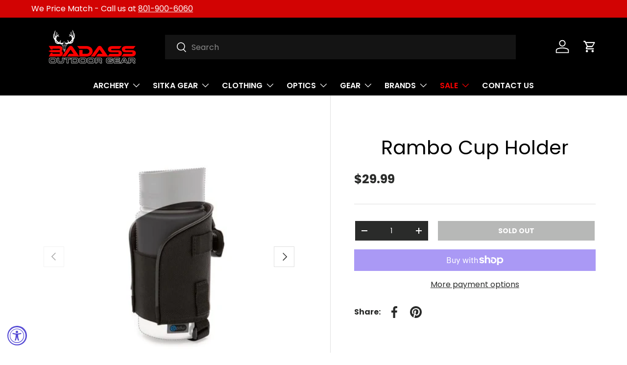

--- FILE ---
content_type: text/css
request_url: https://badassoutdoorgear.com/cdn/shop/t/33/assets/bold.css?v=143910824503042273061699656088
body_size: -708
content:
.bold_option_dropdown .bold_option_element {
    margin-left: 0px;
    display: block;
}
.bold_option_element, .bold_option_element input, .bold_option_element select, .bold_option_element textarea {
    height: auto;
    width: 100%;
}

--- FILE ---
content_type: application/javascript
request_url: https://badassoutdoorgear.com/apps/sap/1769430704/api/2/XNzb3V0ZG9vcmdlYXItY29tLm15c2hvcGlmeS5jb20=YmFkY.js
body_size: 2099
content:
window.tdfEventHub.TriggerEventOnce('data_app2',{"offers":{},"settings":{"10":{},"11":{"b_ff":"open sans extra bold","b_fs":"10","b_fw":"300","c_cs":"#shopify-section-product-recommendations .tdf_bundle{ margin: 10px; } #tdf_discount_box button { float: right !important; } .tdf_container button { border-radius: 45px !important; } .tdf_bundle .tdf_checkbox_container { display: none !important; } #tdf_sale_widget .tdf_price_sales .tdf_money{ font-size: 28px !important; font-weight: 700 !important; } #tdf_discount_widget{ margin-bottom: 14px !important; }","g_ff":"open sans extra bold","m_ff":"open sans extra bold","m_fw":"600"},"2":{"coa":1},"3":{"coa":1,"per_page":10},"4":{"use_default":2},"6":{"extra_scopes":"write_price_rules","d_mode":0,"sale_place_id":1,"discount_widget":true,"ribbon_place_id":2,"coa":0,"enable_gift_popup":true},"7":{"js":"jQuery('.product-form__item.product-form__item--submit').after('\u003cnoscript type=\"text/flag\" class=\"tdfPlaceBundle\"\u003e\u003c/noscript\u003e');\njQuery('#cart-items').before('\u003cnoscript type=\"text/flag\" class=\"tdfPlaceDiscounts\"\u003e\u003c/noscript\u003e');\nvar aa = function () {\nvar $p = jQuery('.quick-view-panel .product-item-caption-price');\nif (!$p.length) {\nreturn;\n}\nvar product = sl9.nfec.manager.product.FindByID(parseInt(jQuery('.quick-view-panel').data('id')));\nif (!product) {\nreturn;\n}\nvar variant = product.variants[0];\nvar vid = parseInt(jQuery('.quick-view-panel [name=\"id\"]').val());\nif (vid) {\nvariant = product.getVariantByID(parseInt(vid));\n}\nif (variant \u0026\u0026 variant.discountable \u0026\u0026 [1,2,7].indexOf(variant.discountable.discount_type) \u003e -1 \u0026\u0026 variant.display_old_price()) {\nvar price = sl9.nfec.util.tpl.ToCurrency(variant.display_price());\n$p.html('\u003cspan class=\"tdf_price_original\"\u003e' + sl9.nfec.util.tpl.ToCurrency(variant.display_old_price()) + '\u003c/span\u003e\u003cspan class=\"tdf_price_sales\"\u003e ' + price + '\u003c/span\u003e');\n}\n};\njQuery(document).on('click', '.quick-view-btn', function() {\nsetTimeout(function() {\njQuery('[name=\"id\"]').on('change', function() {\nsetTimeout(aa, 300);\n});\naa();\n}, 1200);\n});\nsl9.label.cstF = function($a, product, variant, message) {\nif (variant \u0026\u0026 variant.discountable \u0026\u0026 [1,2,7].indexOf(variant.discountable.discount_type) \u003e -1 \u0026\u0026 variant.display_old_price()) {\nvar price = nfec.util.tpl.ToCurrency(variant.display_price());\n$a.closest('.collection-products-wrapper,product-card').find('.product-thumb-caption-price,.price').html('\u003cstrong class=\"tdf_price_sales bold_option_price_display price__current\"\u003e' + price + '\u003c/strong\u003e \u003cs class=\"tdf_price_original price__was\"\u003e ' + sl9.nfec.util.tpl.ToCurrency(variant.display_old_price()) + '\u003c/s\u003e');\n}\nreturn false;\n};\n","id":4640,"pub_domain":"badassoutdoorgear.com","key":"7f06a3104e69939532091c29fe8c5209","currency":"USD","currency_format":"${{amount}}","timezone_offset":-7},"8":{"add":"Add to cart","add_all":"Add selected to cart","added":"added","added_successfully":"Added successfully","apply":"Apply","buy_quantity":"Buy {quantity}","cart":"Cart","cart_discount":"cart discount","cart_discount_code":"Discount code","cart_rec":"Cart recommendation","cart_total":"Cart total","checkout":"Checkout","continue_checkout":"Continue to checkout","continue_shopping":"Continue shopping","copied":"Copied","copy":"Copy","discount":"discount","discount_cal_at_checkout":"Discounts calculated at checkout","email_no_match_code":"Customer information does not meet the requirements for the discount code","explore":"Explore","free_gift":"free gift","free_ship":"free shipping","includes":"includes","input_discount_code":"Gift card or discount code","invalid_code":"Unable to find a valid discount matching the code entered","item":"item","items":"items","lo_earn":"You can earn points for every purchase","lo_have":"You have {point}","lo_hi":"Hi {customer.name}","lo_join":"Join us to earn rewards today","lo_point":"point","lo_points":"points","lo_redeem":"Redeem","lo_reward_view":"View all our rewards \u003e\u003e","lo_signin":"Log in","lo_signup":"Sign up","lo_welcome":"Welcome to our Loyalty Program","m_country":"","m_custom":"","m_lang":"","m_lang_on":"","more":"More","no_thank":"No thanks","off":"Off","product_details":"View full product details","quantity":"Quantity","replace":"Replace","ribbon_price":"ribbon_price","sale":"Sale","select_for_bundle":"Add to bundle","select_free_gift":"Select gift","select_other_option":"Please select other options","sold_out":"Sold out","total_price":"Total price","view_cart":"View cart","wholesale_discount":"Discount","wholesale_gift":"Free","wholesale_quantity":"Quantity","you_added":"You added","you_replaced":"Replaced successfully!","you_save":"Save","your_discount":"Your discount","your_price":"Your price"},"9":{"btn_bg_c":"#b50808","btn_txt_c":"#ffffff","discount_bg_c":"#bf0711","explore_bg_c":"#212b36","explore_txt_c":"#ffffff","p_bg_c":"#ffffff","p_btn_bg_2_c":"#61bd4f","p_btn_bg_3_c":"#d4d6e7","p_btn_bg_c":"#b50808","p_btn_bg_lite_c":"#d4d6e4","p_btn_txt_2_c":"#ffffff","p_btn_txt_3_c":"#637387","p_btn_txt_c":"#ffffff","p_btn_txt_lite_c":"#637381","p_discount_bg_c":"#bf0711","p_header_bg_c":"#ffffff","p_header_txt_bold_c":"#000000","p_header_txt_c":"#212b36","p_header_txt_lite_c":"#454f5b","p_txt_bold_c":"#000000","p_txt_c":"#212b36","p_txt_info_c":"#bf0711","p_txt_lite_c":"#454f5b","table_h_bg_c":"#ffffff","table_h_txt_c":"#212b39","theme_type_id":"6","txt_bold_c":"#212b36","txt_c":"#212b36","txt_info_c":"#bf0711"}},"products":{},"product_ids":{},"schedules":{"16144":{"id":16144,"tid":2,"st":{"s":0},"et":{"s":0},"w":{"d":[2,3,4,5,6,7],"h_s":2,"h_e":25},"m":{"d":null,"h_s":0,"h_e":0}}},"sgm":{},"kwd":{},"ftr":{"thm":"nfec.themes = [{t:\"Enterprise\",z:1657,cb:\".cart__summary\",ca:\".cart__summary\u003e.flex.justify-between.items-center.mt-6\u003ep.mb-0.h6\",tc:1},];nfec.thmxs = [{\"i\":137659384021,\"n\":\"Enterprise\",\"ca\":\"#cart\\u003e#cart-summary\\u003ediv.flex.justify-between.items-center.mt-6\\u003ep.mb-0.h6:last,#cart-drawer\\u003efooter.drawer__footer.relative\\u003ebutton.btn.btn--primary.btn--icon-with-text.w-full\\u003espan.tdf-cart-total-parent:last,#cart-drawer\\u003efooter.drawer__footer.relative\\u003ea.btn.btn--primary.btn--icon-with-text.w-full:last,#cart-items\\u003e#cart-live-region-text:last\"},{\"i\":150552248533,\"n\":\"Enterprise\",\"ca\":\"#cart\\u003e#cart-summary\\u003ediv.flex.justify-between.items-center.mt-6\\u003ep.mb-0.h6:last,#cart-drawer\\u003efooter.drawer__footer.relative\\u003ebutton.btn.btn--primary.btn--icon-with-text.w-full\\u003espan.tdf-cart-total-parent:last,#cart-drawer\\u003efooter.drawer__footer.relative\\u003ea.btn.btn--primary.btn--icon-with-text.w-full:last,#cart-items\\u003e#cart-live-region-text:last\"}];"},"kv":{"NotCombDsc":"","ftoken":""},"rexy":{"tags":{},"product_types":{},"vendors":{},"collections":{},"products":[],"best":[4621226147914,4287486033994,4673710719050,6080574357703,4634219249738,6996896972999,6147730669767,7669408563413,4673705869386,7942497730773,4441156452426,6216626602183],"collection_products":{}}});